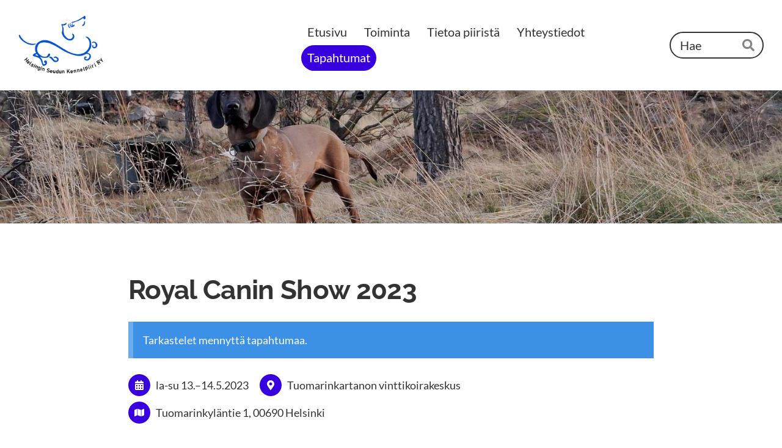

--- FILE ---
content_type: text/css
request_url: https://fonts.avoine.com/fonts/raleway/ya.css
body_size: 608
content:
/* raleway-cyrillic-ext-400-normal */
@font-face {
  font-family: 'Raleway';
  font-style: normal;
  font-display: var(--fontsource-display, swap);
  font-weight: 400;
  src: url(./files/raleway-cyrillic-ext-400-normal.woff2) format('woff2'), url(./files/raleway-cyrillic-ext-400-normal.woff) format('woff');
  unicode-range: U+0460-052F,U+1C80-1C88,U+20B4,U+2DE0-2DFF,U+A640-A69F,U+FE2E-FE2F;
}

/* raleway-cyrillic-400-normal */
@font-face {
  font-family: 'Raleway';
  font-style: normal;
  font-display: var(--fontsource-display, swap);
  font-weight: 400;
  src: url(./files/raleway-cyrillic-400-normal.woff2) format('woff2'), url(./files/raleway-cyrillic-400-normal.woff) format('woff');
  unicode-range: U+0301,U+0400-045F,U+0490-0491,U+04B0-04B1,U+2116;
}

/* raleway-vietnamese-400-normal */
@font-face {
  font-family: 'Raleway';
  font-style: normal;
  font-display: var(--fontsource-display, swap);
  font-weight: 400;
  src: url(./files/raleway-vietnamese-400-normal.woff2) format('woff2'), url(./files/raleway-vietnamese-400-normal.woff) format('woff');
  unicode-range: U+0102-0103,U+0110-0111,U+0128-0129,U+0168-0169,U+01A0-01A1,U+01AF-01B0,U+0300-0301,U+0303-0304,U+0308-0309,U+0323,U+0329,U+1EA0-1EF9,U+20AB;
}

/* raleway-latin-ext-400-normal */
@font-face {
  font-family: 'Raleway';
  font-style: normal;
  font-display: var(--fontsource-display, swap);
  font-weight: 400;
  src: url(./files/raleway-latin-ext-400-normal.woff2) format('woff2'), url(./files/raleway-latin-ext-400-normal.woff) format('woff');
  unicode-range: U+0100-02AF,U+0300-0301,U+0303-0304,U+0308-0309,U+0323,U+0329,U+1E00-1EFF,U+2020,U+20A0-20AB,U+20AD-20CF,U+2113,U+2C60-2C7F,U+A720-A7FF;
}

/* raleway-latin-400-normal */
@font-face {
  font-family: 'Raleway';
  font-style: normal;
  font-display: var(--fontsource-display, swap);
  font-weight: 400;
  src: url(./files/raleway-latin-400-normal.woff2) format('woff2'), url(./files/raleway-latin-400-normal.woff) format('woff');
  unicode-range: U+0000-00FF,U+0131,U+0152-0153,U+02BB-02BC,U+02C6,U+02DA,U+02DC,U+0300-0301,U+0303-0304,U+0308-0309,U+0323,U+0329,U+2000-206F,U+2074,U+20AC,U+2122,U+2191,U+2193,U+2212,U+2215,U+FEFF,U+FFFD;
}/* raleway-cyrillic-ext-400-italic */
@font-face {
  font-family: 'Raleway';
  font-style: italic;
  font-display: var(--fontsource-display, swap);
  font-weight: 400;
  src: url(./files/raleway-cyrillic-ext-400-italic.woff2) format('woff2'), url(./files/raleway-cyrillic-ext-400-italic.woff) format('woff');
  unicode-range: U+0460-052F,U+1C80-1C88,U+20B4,U+2DE0-2DFF,U+A640-A69F,U+FE2E-FE2F;
}

/* raleway-cyrillic-400-italic */
@font-face {
  font-family: 'Raleway';
  font-style: italic;
  font-display: var(--fontsource-display, swap);
  font-weight: 400;
  src: url(./files/raleway-cyrillic-400-italic.woff2) format('woff2'), url(./files/raleway-cyrillic-400-italic.woff) format('woff');
  unicode-range: U+0301,U+0400-045F,U+0490-0491,U+04B0-04B1,U+2116;
}

/* raleway-vietnamese-400-italic */
@font-face {
  font-family: 'Raleway';
  font-style: italic;
  font-display: var(--fontsource-display, swap);
  font-weight: 400;
  src: url(./files/raleway-vietnamese-400-italic.woff2) format('woff2'), url(./files/raleway-vietnamese-400-italic.woff) format('woff');
  unicode-range: U+0102-0103,U+0110-0111,U+0128-0129,U+0168-0169,U+01A0-01A1,U+01AF-01B0,U+0300-0301,U+0303-0304,U+0308-0309,U+0323,U+0329,U+1EA0-1EF9,U+20AB;
}

/* raleway-latin-ext-400-italic */
@font-face {
  font-family: 'Raleway';
  font-style: italic;
  font-display: var(--fontsource-display, swap);
  font-weight: 400;
  src: url(./files/raleway-latin-ext-400-italic.woff2) format('woff2'), url(./files/raleway-latin-ext-400-italic.woff) format('woff');
  unicode-range: U+0100-02AF,U+0300-0301,U+0303-0304,U+0308-0309,U+0323,U+0329,U+1E00-1EFF,U+2020,U+20A0-20AB,U+20AD-20CF,U+2113,U+2C60-2C7F,U+A720-A7FF;
}

/* raleway-latin-400-italic */
@font-face {
  font-family: 'Raleway';
  font-style: italic;
  font-display: var(--fontsource-display, swap);
  font-weight: 400;
  src: url(./files/raleway-latin-400-italic.woff2) format('woff2'), url(./files/raleway-latin-400-italic.woff) format('woff');
  unicode-range: U+0000-00FF,U+0131,U+0152-0153,U+02BB-02BC,U+02C6,U+02DA,U+02DC,U+0300-0301,U+0303-0304,U+0308-0309,U+0323,U+0329,U+2000-206F,U+2074,U+20AC,U+2122,U+2191,U+2193,U+2212,U+2215,U+FEFF,U+FFFD;
}/* raleway-cyrillic-ext-700-normal */
@font-face {
  font-family: 'Raleway';
  font-style: normal;
  font-display: var(--fontsource-display, swap);
  font-weight: 700;
  src: url(./files/raleway-cyrillic-ext-700-normal.woff2) format('woff2'), url(./files/raleway-cyrillic-ext-700-normal.woff) format('woff');
  unicode-range: U+0460-052F,U+1C80-1C88,U+20B4,U+2DE0-2DFF,U+A640-A69F,U+FE2E-FE2F;
}

/* raleway-cyrillic-700-normal */
@font-face {
  font-family: 'Raleway';
  font-style: normal;
  font-display: var(--fontsource-display, swap);
  font-weight: 700;
  src: url(./files/raleway-cyrillic-700-normal.woff2) format('woff2'), url(./files/raleway-cyrillic-700-normal.woff) format('woff');
  unicode-range: U+0301,U+0400-045F,U+0490-0491,U+04B0-04B1,U+2116;
}

/* raleway-vietnamese-700-normal */
@font-face {
  font-family: 'Raleway';
  font-style: normal;
  font-display: var(--fontsource-display, swap);
  font-weight: 700;
  src: url(./files/raleway-vietnamese-700-normal.woff2) format('woff2'), url(./files/raleway-vietnamese-700-normal.woff) format('woff');
  unicode-range: U+0102-0103,U+0110-0111,U+0128-0129,U+0168-0169,U+01A0-01A1,U+01AF-01B0,U+0300-0301,U+0303-0304,U+0308-0309,U+0323,U+0329,U+1EA0-1EF9,U+20AB;
}

/* raleway-latin-ext-700-normal */
@font-face {
  font-family: 'Raleway';
  font-style: normal;
  font-display: var(--fontsource-display, swap);
  font-weight: 700;
  src: url(./files/raleway-latin-ext-700-normal.woff2) format('woff2'), url(./files/raleway-latin-ext-700-normal.woff) format('woff');
  unicode-range: U+0100-02AF,U+0300-0301,U+0303-0304,U+0308-0309,U+0323,U+0329,U+1E00-1EFF,U+2020,U+20A0-20AB,U+20AD-20CF,U+2113,U+2C60-2C7F,U+A720-A7FF;
}

/* raleway-latin-700-normal */
@font-face {
  font-family: 'Raleway';
  font-style: normal;
  font-display: var(--fontsource-display, swap);
  font-weight: 700;
  src: url(./files/raleway-latin-700-normal.woff2) format('woff2'), url(./files/raleway-latin-700-normal.woff) format('woff');
  unicode-range: U+0000-00FF,U+0131,U+0152-0153,U+02BB-02BC,U+02C6,U+02DA,U+02DC,U+0300-0301,U+0303-0304,U+0308-0309,U+0323,U+0329,U+2000-206F,U+2074,U+20AC,U+2122,U+2191,U+2193,U+2212,U+2215,U+FEFF,U+FFFD;
}/* raleway-cyrillic-ext-700-italic */
@font-face {
  font-family: 'Raleway';
  font-style: italic;
  font-display: var(--fontsource-display, swap);
  font-weight: 700;
  src: url(./files/raleway-cyrillic-ext-700-italic.woff2) format('woff2'), url(./files/raleway-cyrillic-ext-700-italic.woff) format('woff');
  unicode-range: U+0460-052F,U+1C80-1C88,U+20B4,U+2DE0-2DFF,U+A640-A69F,U+FE2E-FE2F;
}

/* raleway-cyrillic-700-italic */
@font-face {
  font-family: 'Raleway';
  font-style: italic;
  font-display: var(--fontsource-display, swap);
  font-weight: 700;
  src: url(./files/raleway-cyrillic-700-italic.woff2) format('woff2'), url(./files/raleway-cyrillic-700-italic.woff) format('woff');
  unicode-range: U+0301,U+0400-045F,U+0490-0491,U+04B0-04B1,U+2116;
}

/* raleway-vietnamese-700-italic */
@font-face {
  font-family: 'Raleway';
  font-style: italic;
  font-display: var(--fontsource-display, swap);
  font-weight: 700;
  src: url(./files/raleway-vietnamese-700-italic.woff2) format('woff2'), url(./files/raleway-vietnamese-700-italic.woff) format('woff');
  unicode-range: U+0102-0103,U+0110-0111,U+0128-0129,U+0168-0169,U+01A0-01A1,U+01AF-01B0,U+0300-0301,U+0303-0304,U+0308-0309,U+0323,U+0329,U+1EA0-1EF9,U+20AB;
}

/* raleway-latin-ext-700-italic */
@font-face {
  font-family: 'Raleway';
  font-style: italic;
  font-display: var(--fontsource-display, swap);
  font-weight: 700;
  src: url(./files/raleway-latin-ext-700-italic.woff2) format('woff2'), url(./files/raleway-latin-ext-700-italic.woff) format('woff');
  unicode-range: U+0100-02AF,U+0300-0301,U+0303-0304,U+0308-0309,U+0323,U+0329,U+1E00-1EFF,U+2020,U+20A0-20AB,U+20AD-20CF,U+2113,U+2C60-2C7F,U+A720-A7FF;
}

/* raleway-latin-700-italic */
@font-face {
  font-family: 'Raleway';
  font-style: italic;
  font-display: var(--fontsource-display, swap);
  font-weight: 700;
  src: url(./files/raleway-latin-700-italic.woff2) format('woff2'), url(./files/raleway-latin-700-italic.woff) format('woff');
  unicode-range: U+0000-00FF,U+0131,U+0152-0153,U+02BB-02BC,U+02C6,U+02DA,U+02DC,U+0300-0301,U+0303-0304,U+0308-0309,U+0323,U+0329,U+2000-206F,U+2074,U+20AC,U+2122,U+2191,U+2193,U+2212,U+2215,U+FEFF,U+FFFD;
}